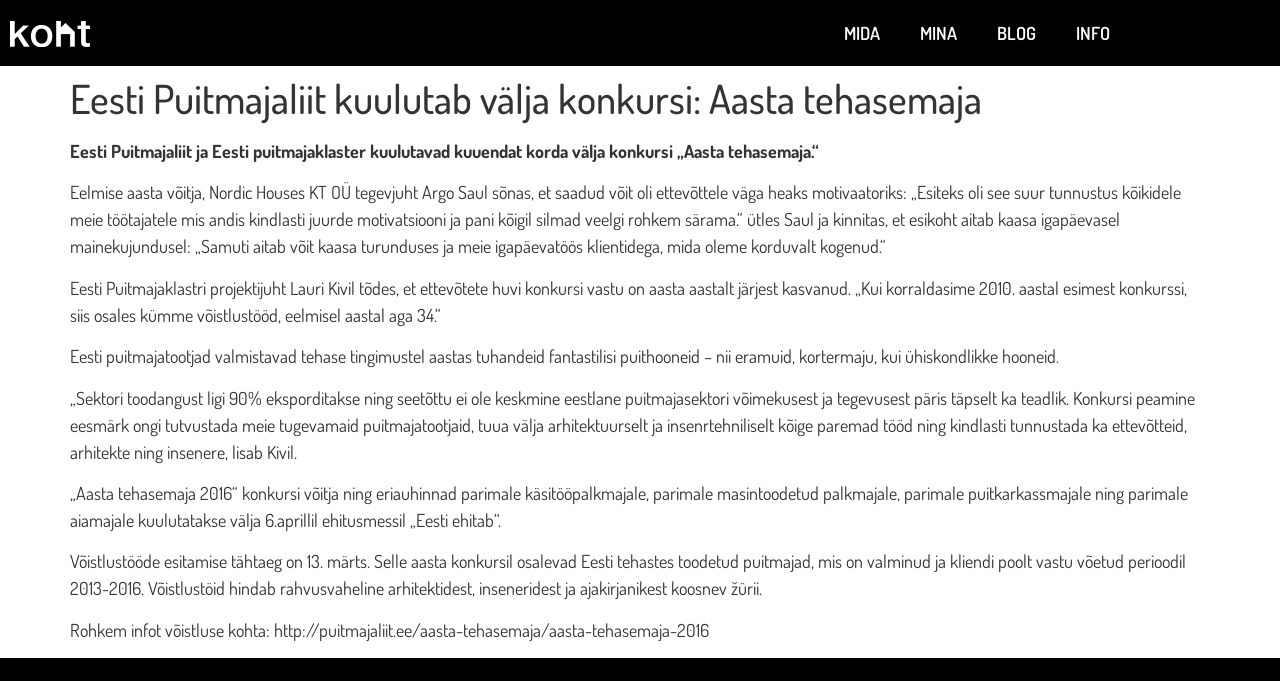

--- FILE ---
content_type: text/css
request_url: https://koht.ee/wp-content/themes/koht.ee/style.css?ver=6.9
body_size: -34
content:
/*
Theme Name:koht.ee   
Theme URI: 
Author: Riin.eu
Author URI: Riin.eu
Description: koht.ee
Template: hello-elementor
Version:    
Tags:         
Text Domain:  
*/




--- FILE ---
content_type: text/css
request_url: https://koht.ee/wp-content/uploads/elementor/css/post-5404.css?ver=1766754315
body_size: 680
content:
.elementor-5404 .elementor-element.elementor-element-790a55c > .elementor-container > .elementor-column > .elementor-widget-wrap{align-content:center;align-items:center;}.elementor-5404 .elementor-element.elementor-element-790a55c:not(.elementor-motion-effects-element-type-background), .elementor-5404 .elementor-element.elementor-element-790a55c > .elementor-motion-effects-container > .elementor-motion-effects-layer{background-color:var( --e-global-color-primary );}.elementor-5404 .elementor-element.elementor-element-790a55c{transition:background 0.3s, border 0.3s, border-radius 0.3s, box-shadow 0.3s;}.elementor-5404 .elementor-element.elementor-element-790a55c > .elementor-background-overlay{transition:background 0.3s, border-radius 0.3s, opacity 0.3s;}.elementor-widget-theme-site-logo .widget-image-caption{color:var( --e-global-color-text );font-family:var( --e-global-typography-text-font-family ), Sans-serif;font-weight:var( --e-global-typography-text-font-weight );}.elementor-5404 .elementor-element.elementor-element-6dcf88c{text-align:start;}.elementor-widget-nav-menu .elementor-nav-menu .elementor-item{font-family:var( --e-global-typography-primary-font-family ), Sans-serif;font-weight:var( --e-global-typography-primary-font-weight );}.elementor-widget-nav-menu .elementor-nav-menu--main .elementor-item{color:var( --e-global-color-text );fill:var( --e-global-color-text );}.elementor-widget-nav-menu .elementor-nav-menu--main .elementor-item:hover,
					.elementor-widget-nav-menu .elementor-nav-menu--main .elementor-item.elementor-item-active,
					.elementor-widget-nav-menu .elementor-nav-menu--main .elementor-item.highlighted,
					.elementor-widget-nav-menu .elementor-nav-menu--main .elementor-item:focus{color:var( --e-global-color-accent );fill:var( --e-global-color-accent );}.elementor-widget-nav-menu .elementor-nav-menu--main:not(.e--pointer-framed) .elementor-item:before,
					.elementor-widget-nav-menu .elementor-nav-menu--main:not(.e--pointer-framed) .elementor-item:after{background-color:var( --e-global-color-accent );}.elementor-widget-nav-menu .e--pointer-framed .elementor-item:before,
					.elementor-widget-nav-menu .e--pointer-framed .elementor-item:after{border-color:var( --e-global-color-accent );}.elementor-widget-nav-menu{--e-nav-menu-divider-color:var( --e-global-color-text );}.elementor-widget-nav-menu .elementor-nav-menu--dropdown .elementor-item, .elementor-widget-nav-menu .elementor-nav-menu--dropdown  .elementor-sub-item{font-family:var( --e-global-typography-accent-font-family ), Sans-serif;font-weight:var( --e-global-typography-accent-font-weight );}.elementor-5404 .elementor-element.elementor-element-66428cf .elementor-menu-toggle{margin-left:auto;background-color:#FFFFFF00;}.elementor-5404 .elementor-element.elementor-element-66428cf .elementor-nav-menu .elementor-item{font-family:"Dosis", Sans-serif;font-size:18px;font-weight:600;text-transform:uppercase;}.elementor-5404 .elementor-element.elementor-element-66428cf .elementor-nav-menu--main .elementor-item{color:#FFFFFF;fill:#FFFFFF;}.elementor-5404 .elementor-element.elementor-element-66428cf .elementor-nav-menu--main .elementor-item:hover,
					.elementor-5404 .elementor-element.elementor-element-66428cf .elementor-nav-menu--main .elementor-item.elementor-item-active,
					.elementor-5404 .elementor-element.elementor-element-66428cf .elementor-nav-menu--main .elementor-item.highlighted,
					.elementor-5404 .elementor-element.elementor-element-66428cf .elementor-nav-menu--main .elementor-item:focus{color:#FFFFFF;fill:#FFFFFF;}.elementor-5404 .elementor-element.elementor-element-66428cf .elementor-nav-menu--main:not(.e--pointer-framed) .elementor-item:before,
					.elementor-5404 .elementor-element.elementor-element-66428cf .elementor-nav-menu--main:not(.e--pointer-framed) .elementor-item:after{background-color:#FFFFFF;}.elementor-5404 .elementor-element.elementor-element-66428cf .e--pointer-framed .elementor-item:before,
					.elementor-5404 .elementor-element.elementor-element-66428cf .e--pointer-framed .elementor-item:after{border-color:#FFFFFF;}.elementor-5404 .elementor-element.elementor-element-66428cf .e--pointer-framed .elementor-item:before{border-width:1px;}.elementor-5404 .elementor-element.elementor-element-66428cf .e--pointer-framed.e--animation-draw .elementor-item:before{border-width:0 0 1px 1px;}.elementor-5404 .elementor-element.elementor-element-66428cf .e--pointer-framed.e--animation-draw .elementor-item:after{border-width:1px 1px 0 0;}.elementor-5404 .elementor-element.elementor-element-66428cf .e--pointer-framed.e--animation-corners .elementor-item:before{border-width:1px 0 0 1px;}.elementor-5404 .elementor-element.elementor-element-66428cf .e--pointer-framed.e--animation-corners .elementor-item:after{border-width:0 1px 1px 0;}.elementor-5404 .elementor-element.elementor-element-66428cf .e--pointer-underline .elementor-item:after,
					 .elementor-5404 .elementor-element.elementor-element-66428cf .e--pointer-overline .elementor-item:before,
					 .elementor-5404 .elementor-element.elementor-element-66428cf .e--pointer-double-line .elementor-item:before,
					 .elementor-5404 .elementor-element.elementor-element-66428cf .e--pointer-double-line .elementor-item:after{height:1px;}.elementor-5404 .elementor-element.elementor-element-66428cf div.elementor-menu-toggle{color:#FFFFFF;}.elementor-5404 .elementor-element.elementor-element-66428cf div.elementor-menu-toggle svg{fill:#FFFFFF;}.elementor-theme-builder-content-area{height:400px;}.elementor-location-header:before, .elementor-location-footer:before{content:"";display:table;clear:both;}@media(max-width:767px){.elementor-5404 .elementor-element.elementor-element-379a374{width:60%;}.elementor-5404 .elementor-element.elementor-element-1f8546a{width:40%;}}@media(min-width:768px){.elementor-5404 .elementor-element.elementor-element-379a374{width:20%;}.elementor-5404 .elementor-element.elementor-element-1f8546a{width:80%;}}